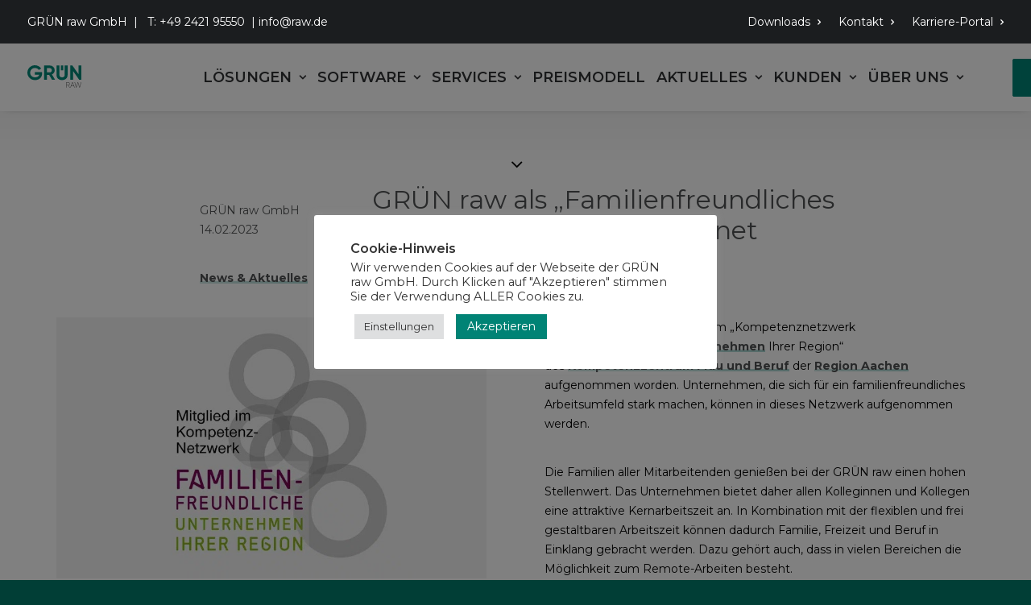

--- FILE ---
content_type: text/css; charset=utf-8
request_url: https://raw.de/wp-content/cache/min/1/wp-content/themes/uncode-child/style.css?ver=1762754044
body_size: 693
content:
html,body,.box-container{width:100%}.onepage-pagination{display:none}@media (max-width:1063px){#monk-sidenav{display:none!important}}.imagehover{overflow:hidden}.imagehover .icon-box-icon{transition:all ease-in-out .3s}.imagehover .icon-box-icon:hover{transform:scale(1.1)}.imagehover img{transition:all ease-in-out .3s}.imagehover img:hover{transform:scale(1.1)}.imagehover .background-inner{transition:all ease-in-out .3s}.imagehover .background-inner:hover{transform:scale(1.1)}.text-link-hover{font-weight:bold!important;background-image:linear-gradient(120deg,#cce6e3 0%,#a8d4d0 100%);background-repeat:no-repeat;background-size:100% .2em;background-position:0 88%;transition:background-size 0.25s ease-in!important}.text-link-hover:hover{background-size:100% 88%}#monk-sidenav{position:fixed;width:75px;height:100%;left:0;top:0;z-index:10}#monk-sidenav:hover{width:300px;height:100%;background:linear-gradient(to right,rgba(0,0,0,.7),rgba(0,0,0,0));transition-duration:400ms;transition-timing-function:linear}.monk-sidenav-hoverclass{width:300px!important;height:100%;background:linear-gradient(to right,rgba(0,0,0,.7),rgba(0,0,0,0))}#sidenav-ul{transform:translateY(50%);position:absolute;bottom:50%;padding-left:30px}.sidenav-li{border-left:5px solid grey;margin-bottom:5px;height:5px;transition:0.4s}.sidenav-li-activated{line-height:21px;font-size:14px;font-weight:700;height:21px;padding-left:5px}.sidenav-li-activated:hover{line-height:21px;font-size:14px;font-weight:700;height:21px;border-left:5px solid rgba(255,255,255,1)}.sidenav-a{display:none;opacity:0}.sidenav-a-activated{display:block;line-height:21px;font-size:14px;font-weight:700;height:21px;color:rgba(255,255,255,.7);opacity:.9}.sidenav-a-activated:hover{line-height:21px;font-size:14px;font-weight:700;height:21px;color:#fff;text-shadow:grey}.sidenav-li-current{line-height:36px!important;font-size:20px!important;height:36px!important}.sidenav-li-current:hover{line-height:36px!important;font-size:20px!important;height:36px!important}.sidenav-a-current{line-height:36px!important;font-size:20px!important;height:36px!important}.sidenav-a-current:hover{line-height:36px!important;font-size:20px!important;height:36px!important}.sidenav-a-activated-short{color:grey}

--- FILE ---
content_type: image/svg+xml
request_url: https://raw.de/wp-content/uploads/gruen-raw-logo.svg
body_size: 904
content:
<?xml version="1.0" encoding="utf-8"?>
<!-- Generator: Adobe Illustrator 26.2.1, SVG Export Plug-In . SVG Version: 6.00 Build 0)  -->
<svg version="1.1" baseProfile="tiny" id="a" xmlns="http://www.w3.org/2000/svg" xmlns:xlink="http://www.w3.org/1999/xlink"
	 x="0px" y="0px" viewBox="0 0 337.9 151.8" overflow="visible" xml:space="preserve">
<path fill="#008678" d="M92.1,50.2c0,25.9-18.3,43-44.1,43c-28,0-48-20.9-48-46.5S20.2,0,47,0c17,0,31.5,8.6,39.1,20.9L71,29.6
	c-4.1-7.2-13.2-12.4-24.1-12.4c-17,0-29.3,12.6-29.3,29.6S29.5,76,48.2,76c14.1,0,23.1-6.8,26.1-17H47.1V43.3h45L92.1,50.2
	L92.1,50.2L92.1,50.2z"/>
<path fill="#008678" d="M135.7,60.3h-13.4v31.1h-17.7V1.8h35.9c16.5,0,29.9,13.3,29.9,29.7c0,11.3-7,21.4-17.3,26.1l19.9,33.8h-19.1
	L135.7,60.3L135.7,60.3L135.7,60.3z M122.2,44.8h18.2c6.7,0,12.2-5.9,12.2-13.3s-5.5-13.2-12.2-13.2h-18.2V44.8L122.2,44.8z"/>
<path fill="#008678" d="M182.2,62.1V1.8h17.6v58.9c0,8.7,4.6,15.2,16.6,15.2s16.6-6.5,16.6-15.2V1.8h17.7v60.3
	c0,19.3-14.6,31.1-34.3,31.1S182.2,81.5,182.2,62.1L182.2,62.1L182.2,62.1z"/>
<polygon fill="#008678" points="337,1.8 337,91.4 323.6,91.4 285.1,36.6 285.1,91.4 267.5,91.4 267.5,1.8 280.9,1.8 319.4,56.5 
	319.4,1.8 337,1.8 "/>
<polygon fill="#008678" points="223.7,1.8 209.1,1.8 209.1,31.7 223.7,31.7 223.7,1.8 "/>
<g>
	<path fill="#575756" d="M254.6,126.3h-10.1v13.9h-2.4v-33.9h12.6c5.2,0,9.4,4.5,9.4,10c0,4.6-3,8.5-7,9.7l7.9,14.3h-2.8
		L254.6,126.3z M244.6,123.9h10.2c3.9,0,7-3.4,7-7.6c0-4.2-3.1-7.6-7-7.6h-10.2V123.9z"/>
	<path fill="#575756" d="M289.4,131.6h-16l-3.1,8.6h-2.6l12.4-33.9h2.6l12.4,33.9h-2.6L289.4,131.6z M288.5,129.1l-7.1-19.7
		l-7.1,19.7H288.5z"/>
</g>
<g>
	<path fill="#575756" d="M294.1,106.3h2.6l8.2,30.5l8.9-30.5h2.9l8.9,30.5l8.2-30.5h2.6l-9.3,33.9h-2.9l-8.9-30.6l-9,30.6h-2.9
		L294.1,106.3z"/>
</g>
</svg>
